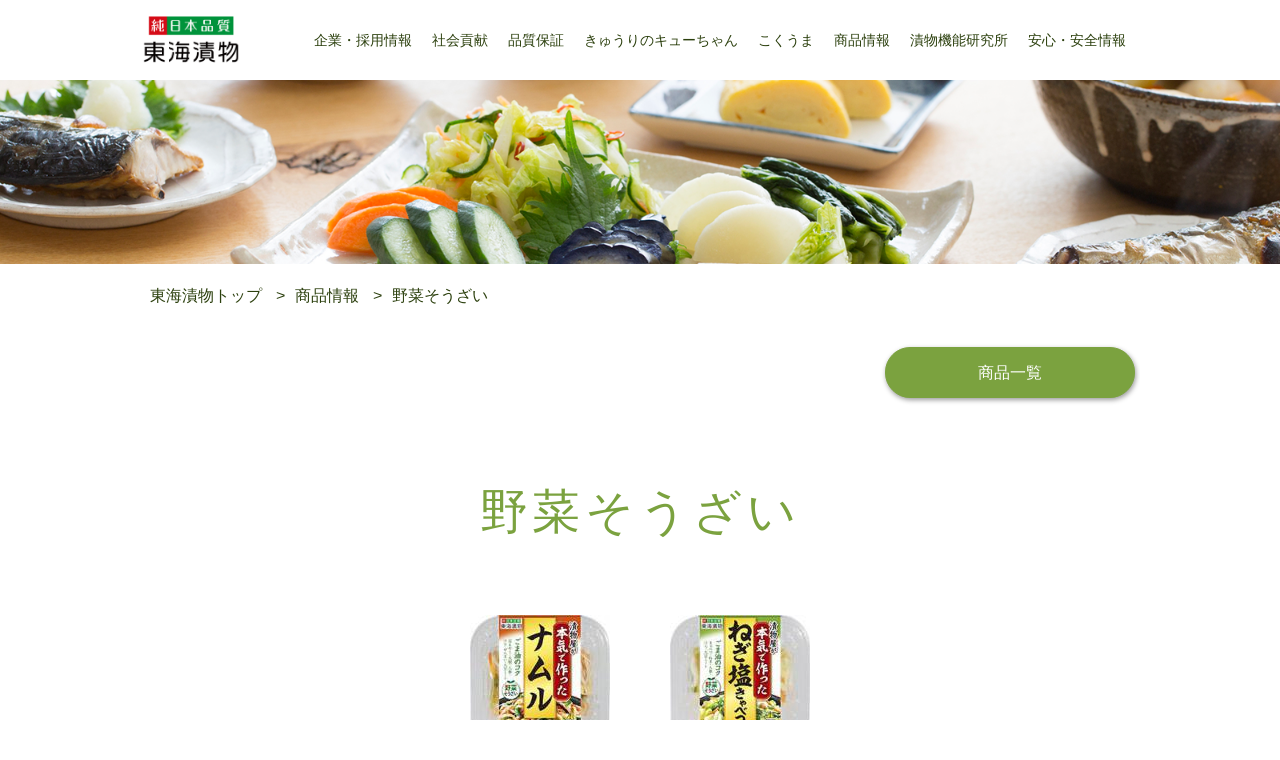

--- FILE ---
content_type: text/html; charset=UTF-8
request_url: https://www.kyuchan.co.jp/item/detail/index.php?nid=17&ts=1700581223
body_size: 2942
content:
<!DOCTYPE html>
<html lang="ja">
<head>
<!-- Google tag (gtag.js) -->
<script async src="https://www.googletagmanager.com/gtag/js?id=G-9545G6CWK3"></script>
<script>
  window.dataLayer = window.dataLayer || [];
  function gtag(){dataLayer.push(arguments);}
  gtag('js', new Date());

  gtag('config', 'G-9545G6CWK3');
</script>
<!--[if lt IE 9]>
<script src="/js/html5shiv.min"></script>
<script type="text/javascript">
    document.createElement('main');
</script>
<![endif]-->
<meta http-equiv="Content-type" content="text/html; charset=utf-8" />
<meta name="viewport" content="width=device-width">
<meta name="robots" content="index, follow" />
<meta name="description" content="愛知県豊橋市「きゅうりのキューちゃん」、「こくうまキムチ」などの製造・販売を行う東海漬物の公式サイト。浅漬について紹介するページです。" />
<meta name="keyword" content="東海漬物,キューちゃん,こくうま,福神漬,漬物機能研究所,全国漬物探訪" />
<meta http-equiv="X-UA-Compatible" content="IE=edge">
<meta property="og:type" content="article" />
<meta property="og:url" content="http://www.kyuchan.co.jp/item/detail/index.php" />
<meta property="og:site_name" content="東海漬物 | こくうま | キューちゃん" />
<meta property="og:title" content="浅漬｜商品情報｜東海漬物" />
<meta property="og:description" content="愛知県豊橋市「きゅうりのキューちゃん」、「こくうまキムチ」などの製造・販売を行う東海漬物の公式サイト。浅漬について紹介するページです。" />
<meta name="format-detection" content="telephone=no">
<title>商品情報一覧 |商品情報(野菜そうざい)- 東海漬物</title>
<link rel="stylesheet" type="text/css" href="../css/import.css" media="all" />
<link rel="stylesheet" type="text/css" href="../css/print.css" media="print" />
<link rel="stylesheet" type="text/css" href="../css/animation.css" media="all" />
<link rel="stylesheet" type="text/css" href="../../header-css/base.css" media="all" />
<link href="https://fonts.googleapis.com/css?family=Noto+Sans+JP&display=swap" rel="stylesheet"/>
<script src="../js/jquery.js"></script>
<script src="../js/common.js"></script>
<script src="../js/jquery.matchHeight.js"></script>

<script>
$(function() {
    $('.matchHeight').matchHeight(
{
    byRow: true,
    property: 'height'
}
	);
});
</script>
</head>
<body id="top" class="item detail">
	<header>

		<div class="site_wrap">
			<div class="top_wrap"><!-- #BeginLibraryItem "/Library/global-header.lbi" -->        <div class="position">
          <div class="block_link h1"><a href="../../../../index.html"><img src="../../../../img/top/img_logo.jpg" alt="東海漬物"></a></div>
          <ul class="header_top">
            <li><a href="../../../../company/index.html"><span>企業・採用情報</span></a></li>
            <li><a href="../../../../contributions"><span>社会貢献</span></a></li>
            <li><a href="../../../../quality/index.html"><span>品質保証</span></a></li>
            <li><a href="../../../../kyuchan/index.html" target="_blank"><span>きゅうりのキューちゃん</span></a></li>
            <li><a href="../../../../kokuuma/index.html" target="_blank"><span>こくうま</span></a></li>
            <li><a href="../../../../item/index.php"><span>商品情報</span></a></li>
            <li><a href="../../../../labs/index.html"><span>漬物機能研究所</span></a></li>
            <li><a href="../../../../riskcom/index.html"><span>安心・安全情報</span></a></li>
          </ul>
        </div><!-- #EndLibraryItem --></div>
		</div>
	</header>
	<main>
		<div class="section visula">
			<div class="position">
				<div class="hero">
				<div class="display_pc"><div class="img_wrap"><img src="../image/item/hero.png" alt="漬物の写真" class="scale_m"></div></div>
					<div class="display_sp"><div class="img_wrap"><img src="../image/item/hero_sp.png" alt="漬物の写真" class="scale_m"></div></div>
				</div>
			</div>
    </div>
		<div class="sitewrap mb80_h fadeIn">
				<div id="pan" class="">
					<ul>
						<li><a href="../../index.html">東海漬物トップ</a></li>
						<li><a href="../index.php">商品情報</a></li>
						<li><span>野菜そうざい</span></li>
					</ul>
				</div>
				<input type="checkbox" id="ctg_btn">
				<label for="ctg_btn" class="open"><span>商品一覧</span></label>
				<div id="ctg_wrap">
					<nav class="ctg_area">
						<label for="ctg_btn" class="colse"><span></span></label>
						<ul>
							<li><a href="../index.php"><span>商品情報</span></a></li>
	                        
	                        <li><a href="index.php?nid=1&ts=1769117013"><span>きゅうりのキューちゃん</span></a></li>
	                        
	                        <li><a href="index.php?nid=2&ts=1769117013"><span>こくうま</span></a></li>
	                        
	                        <li><a href="index.php?nid=8&ts=1769117013"><span>浅漬</span></a></li>
	                        
	                        <li><a href="index.php?nid=3&ts=1769117013"><span>福神漬</span></a></li>
	                        
	                        <li><a href="index.php?nid=4&ts=1769117013"><span>小袋商品</span></a></li>
	                        
	                        <li><a href="index.php?nid=5&ts=1769117013"><span>沢庵</span></a></li>
	                        
	                        <li><a href="index.php?nid=6&ts=1769117013"><span>梅、生姜、らっきょう</span></a></li>
	                        
	                        <li><a href="index.php?nid=10&ts=1769117013"><span>その他キムチ</span></a></li>
	                        
	                        <li><a href="index.php?nid=17&ts=1769117013"><span>野菜そうざい</span></a></li>
	                        
	                        <li><a href="index.php?nid=9&ts=1769117013"><span>減塩漬物</span></a></li>
	                        
	                        <li><a href="index.php?nid=12&ts=1769117013"><span>業務用製品</span></a></li>
	                        
	                        <li><a href="index.php?nid=11&ts=1769117013"><span>その他製品</span></a></li>
	                        
						</ul>
					</nav>
				</div>
				<div class="sp_indent_10lr">
					<h1 class="h_style01 t_center"><span>野菜そうざい</span></h1>
					<div class="fadeIn">
						<div class="detail_wrap">

							
							<div class="detail_items">
								<a href="detail.php?nid=205&ts=1769117013/">
									<div class="img_wrap"><img src="../../upload/t_a58f2b44a66600e020987e244fce5c6d.jpg" alt="漬物屋が本気で作った"></div>
									<h2 class="tit">漬物屋が本気で作った<br>ナムル</h2>
								</a>
							</div>
							
							<div class="detail_items">
								<a href="detail.php?nid=211&ts=1769117013/">
									<div class="img_wrap"><img src="../../upload/t_cc12a85e518a52597e596b865e65733a.jpg" alt="漬物屋が本気で作った"></div>
									<h2 class="tit">漬物屋が本気で作った<br>ねぎ塩きゃべつ</h2>
								</a>
							</div>
							

						</div>
					</div>
				</div>
			</div>
	</main>
	<aside id="top_link"><a id="pageTop" href="javascript:void(0)"><img src="../image/top/top.png" alt="TOPへ" class="scale"></a></aside>

	<footer>
	<div class="sitewrap fix flexbox">
		<div id="foot_left" class="down"><small><!--&copy;-->(C)Tokai Pickling Co.,Ltd. All right reserved.</small></div>
		<div id="foot_right" class="up">
			<ul class="foot_arrow">
				<li><a href="../../about/sitemap.html"><span>サイトマップ</span></a></li>
				<li><a href="../../about/privacy.html"><span>プライバシーポリシー</span></a></li>
				<li><a href="../../about/harassment.html">カスタマーハラスメントに対する基本方針</a></li>
				<li><a href="../../contact/index.html"><span>お問い合わせ</span></a></li>
			</ul>

		</div>
	</div>
	</footer>


<script type="text/javascript">

$(function(){
    $(window).scroll(function (){
        $('.fadein').each(function(){
            var position = $(this).offset().top;
            var scroll = $(window).scrollTop();
            var windowHeight = $(window).height();
            if (scroll > position - windowHeight + 200){
              $(this).addClass('active');
            }
        });
    });
});
</script>
<!-- 【Google Analytics】 -->
<div>
	<script src="../js/g_analytics1.js" type="text/javascript"></script>
	<script src="../js/g_analytics2.js" type="text/javascript"></script>
</div>
</body>
</html>
